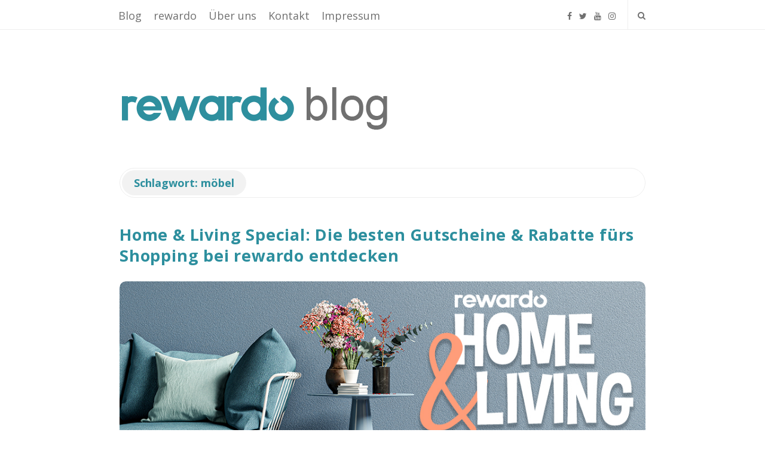

--- FILE ---
content_type: text/html; charset=UTF-8
request_url: https://blog.rewardo.de/tag/moebel/
body_size: 8794
content:
<!DOCTYPE html>
<html lang="de" class="no-js">
<head>
	<meta charset="UTF-8">
	<meta name="viewport" content="width=device-width, initial-scale=1, maximum-scale=1">
	<meta http-equiv="X-UA-Compatible" content="IE=edge">
	<link rel="profile" href="http://gmpg.org/xfn/11">
	<link rel="pingback" href="https://blog.rewardo.de/xmlrpc.php">

			<link rel="shortcut icon" href="https://blog.rewardo.de/wp-content/uploads/2018/10/favicon-1.png" title="Favicon" />
		<!--[if lt IE 9]>
	<script src="https://blog.rewardo.de/wp-content/themes/writing/js/html5.js"></script>
	<![endif]-->
	<script>(function(){document.documentElement.className='js'})();</script>


	 <!-- start open graph tags tags --> 
    <meta property="og:type" content="website" />


    		<meta property="og:title" content="Schlagwort: <span>möbel</span>" />
	
    			<meta property="og:image" content="https://blog.rewardo.de/wp-content/uploads/2017/07/rewardo-blog-logo-1.png" />
				    <meta property="og:description" content="Shop Dein Geld zurück" />
	  
	<title>möbel &#8211; rewardo Cashback Blog</title>
<meta name='robots' content='max-image-preview:large' />
<link rel="alternate" type="application/rss+xml" title="rewardo Cashback Blog &raquo; Feed" href="https://blog.rewardo.de/feed/" />
<link rel="alternate" type="application/rss+xml" title="rewardo Cashback Blog &raquo; Kommentar-Feed" href="https://blog.rewardo.de/comments/feed/" />
<link rel="alternate" type="application/rss+xml" title="rewardo Cashback Blog &raquo; möbel Schlagwort-Feed" href="https://blog.rewardo.de/tag/moebel/feed/" />
<script type="text/javascript">
window._wpemojiSettings = {"baseUrl":"https:\/\/s.w.org\/images\/core\/emoji\/14.0.0\/72x72\/","ext":".png","svgUrl":"https:\/\/s.w.org\/images\/core\/emoji\/14.0.0\/svg\/","svgExt":".svg","source":{"concatemoji":"https:\/\/blog.rewardo.de\/wp-includes\/js\/wp-emoji-release.min.js?ver=6.1.9"}};
/*! This file is auto-generated */
!function(e,a,t){var n,r,o,i=a.createElement("canvas"),p=i.getContext&&i.getContext("2d");function s(e,t){var a=String.fromCharCode,e=(p.clearRect(0,0,i.width,i.height),p.fillText(a.apply(this,e),0,0),i.toDataURL());return p.clearRect(0,0,i.width,i.height),p.fillText(a.apply(this,t),0,0),e===i.toDataURL()}function c(e){var t=a.createElement("script");t.src=e,t.defer=t.type="text/javascript",a.getElementsByTagName("head")[0].appendChild(t)}for(o=Array("flag","emoji"),t.supports={everything:!0,everythingExceptFlag:!0},r=0;r<o.length;r++)t.supports[o[r]]=function(e){if(p&&p.fillText)switch(p.textBaseline="top",p.font="600 32px Arial",e){case"flag":return s([127987,65039,8205,9895,65039],[127987,65039,8203,9895,65039])?!1:!s([55356,56826,55356,56819],[55356,56826,8203,55356,56819])&&!s([55356,57332,56128,56423,56128,56418,56128,56421,56128,56430,56128,56423,56128,56447],[55356,57332,8203,56128,56423,8203,56128,56418,8203,56128,56421,8203,56128,56430,8203,56128,56423,8203,56128,56447]);case"emoji":return!s([129777,127995,8205,129778,127999],[129777,127995,8203,129778,127999])}return!1}(o[r]),t.supports.everything=t.supports.everything&&t.supports[o[r]],"flag"!==o[r]&&(t.supports.everythingExceptFlag=t.supports.everythingExceptFlag&&t.supports[o[r]]);t.supports.everythingExceptFlag=t.supports.everythingExceptFlag&&!t.supports.flag,t.DOMReady=!1,t.readyCallback=function(){t.DOMReady=!0},t.supports.everything||(n=function(){t.readyCallback()},a.addEventListener?(a.addEventListener("DOMContentLoaded",n,!1),e.addEventListener("load",n,!1)):(e.attachEvent("onload",n),a.attachEvent("onreadystatechange",function(){"complete"===a.readyState&&t.readyCallback()})),(e=t.source||{}).concatemoji?c(e.concatemoji):e.wpemoji&&e.twemoji&&(c(e.twemoji),c(e.wpemoji)))}(window,document,window._wpemojiSettings);
</script>
<style type="text/css">
img.wp-smiley,
img.emoji {
	display: inline !important;
	border: none !important;
	box-shadow: none !important;
	height: 1em !important;
	width: 1em !important;
	margin: 0 0.07em !important;
	vertical-align: -0.1em !important;
	background: none !important;
	padding: 0 !important;
}
</style>
	<link rel='stylesheet' id='wp-block-library-css' href='https://blog.rewardo.de/wp-includes/css/dist/block-library/style.min.css?ver=6.1.9' type='text/css' media='all' />
<link rel='stylesheet' id='classic-theme-styles-css' href='https://blog.rewardo.de/wp-includes/css/classic-themes.min.css?ver=1' type='text/css' media='all' />
<style id='global-styles-inline-css' type='text/css'>
body{--wp--preset--color--black: #000000;--wp--preset--color--cyan-bluish-gray: #abb8c3;--wp--preset--color--white: #ffffff;--wp--preset--color--pale-pink: #f78da7;--wp--preset--color--vivid-red: #cf2e2e;--wp--preset--color--luminous-vivid-orange: #ff6900;--wp--preset--color--luminous-vivid-amber: #fcb900;--wp--preset--color--light-green-cyan: #7bdcb5;--wp--preset--color--vivid-green-cyan: #00d084;--wp--preset--color--pale-cyan-blue: #8ed1fc;--wp--preset--color--vivid-cyan-blue: #0693e3;--wp--preset--color--vivid-purple: #9b51e0;--wp--preset--gradient--vivid-cyan-blue-to-vivid-purple: linear-gradient(135deg,rgba(6,147,227,1) 0%,rgb(155,81,224) 100%);--wp--preset--gradient--light-green-cyan-to-vivid-green-cyan: linear-gradient(135deg,rgb(122,220,180) 0%,rgb(0,208,130) 100%);--wp--preset--gradient--luminous-vivid-amber-to-luminous-vivid-orange: linear-gradient(135deg,rgba(252,185,0,1) 0%,rgba(255,105,0,1) 100%);--wp--preset--gradient--luminous-vivid-orange-to-vivid-red: linear-gradient(135deg,rgba(255,105,0,1) 0%,rgb(207,46,46) 100%);--wp--preset--gradient--very-light-gray-to-cyan-bluish-gray: linear-gradient(135deg,rgb(238,238,238) 0%,rgb(169,184,195) 100%);--wp--preset--gradient--cool-to-warm-spectrum: linear-gradient(135deg,rgb(74,234,220) 0%,rgb(151,120,209) 20%,rgb(207,42,186) 40%,rgb(238,44,130) 60%,rgb(251,105,98) 80%,rgb(254,248,76) 100%);--wp--preset--gradient--blush-light-purple: linear-gradient(135deg,rgb(255,206,236) 0%,rgb(152,150,240) 100%);--wp--preset--gradient--blush-bordeaux: linear-gradient(135deg,rgb(254,205,165) 0%,rgb(254,45,45) 50%,rgb(107,0,62) 100%);--wp--preset--gradient--luminous-dusk: linear-gradient(135deg,rgb(255,203,112) 0%,rgb(199,81,192) 50%,rgb(65,88,208) 100%);--wp--preset--gradient--pale-ocean: linear-gradient(135deg,rgb(255,245,203) 0%,rgb(182,227,212) 50%,rgb(51,167,181) 100%);--wp--preset--gradient--electric-grass: linear-gradient(135deg,rgb(202,248,128) 0%,rgb(113,206,126) 100%);--wp--preset--gradient--midnight: linear-gradient(135deg,rgb(2,3,129) 0%,rgb(40,116,252) 100%);--wp--preset--duotone--dark-grayscale: url('#wp-duotone-dark-grayscale');--wp--preset--duotone--grayscale: url('#wp-duotone-grayscale');--wp--preset--duotone--purple-yellow: url('#wp-duotone-purple-yellow');--wp--preset--duotone--blue-red: url('#wp-duotone-blue-red');--wp--preset--duotone--midnight: url('#wp-duotone-midnight');--wp--preset--duotone--magenta-yellow: url('#wp-duotone-magenta-yellow');--wp--preset--duotone--purple-green: url('#wp-duotone-purple-green');--wp--preset--duotone--blue-orange: url('#wp-duotone-blue-orange');--wp--preset--font-size--small: 13px;--wp--preset--font-size--medium: 20px;--wp--preset--font-size--large: 36px;--wp--preset--font-size--x-large: 42px;--wp--preset--spacing--20: 0.44rem;--wp--preset--spacing--30: 0.67rem;--wp--preset--spacing--40: 1rem;--wp--preset--spacing--50: 1.5rem;--wp--preset--spacing--60: 2.25rem;--wp--preset--spacing--70: 3.38rem;--wp--preset--spacing--80: 5.06rem;}:where(.is-layout-flex){gap: 0.5em;}body .is-layout-flow > .alignleft{float: left;margin-inline-start: 0;margin-inline-end: 2em;}body .is-layout-flow > .alignright{float: right;margin-inline-start: 2em;margin-inline-end: 0;}body .is-layout-flow > .aligncenter{margin-left: auto !important;margin-right: auto !important;}body .is-layout-constrained > .alignleft{float: left;margin-inline-start: 0;margin-inline-end: 2em;}body .is-layout-constrained > .alignright{float: right;margin-inline-start: 2em;margin-inline-end: 0;}body .is-layout-constrained > .aligncenter{margin-left: auto !important;margin-right: auto !important;}body .is-layout-constrained > :where(:not(.alignleft):not(.alignright):not(.alignfull)){max-width: var(--wp--style--global--content-size);margin-left: auto !important;margin-right: auto !important;}body .is-layout-constrained > .alignwide{max-width: var(--wp--style--global--wide-size);}body .is-layout-flex{display: flex;}body .is-layout-flex{flex-wrap: wrap;align-items: center;}body .is-layout-flex > *{margin: 0;}:where(.wp-block-columns.is-layout-flex){gap: 2em;}.has-black-color{color: var(--wp--preset--color--black) !important;}.has-cyan-bluish-gray-color{color: var(--wp--preset--color--cyan-bluish-gray) !important;}.has-white-color{color: var(--wp--preset--color--white) !important;}.has-pale-pink-color{color: var(--wp--preset--color--pale-pink) !important;}.has-vivid-red-color{color: var(--wp--preset--color--vivid-red) !important;}.has-luminous-vivid-orange-color{color: var(--wp--preset--color--luminous-vivid-orange) !important;}.has-luminous-vivid-amber-color{color: var(--wp--preset--color--luminous-vivid-amber) !important;}.has-light-green-cyan-color{color: var(--wp--preset--color--light-green-cyan) !important;}.has-vivid-green-cyan-color{color: var(--wp--preset--color--vivid-green-cyan) !important;}.has-pale-cyan-blue-color{color: var(--wp--preset--color--pale-cyan-blue) !important;}.has-vivid-cyan-blue-color{color: var(--wp--preset--color--vivid-cyan-blue) !important;}.has-vivid-purple-color{color: var(--wp--preset--color--vivid-purple) !important;}.has-black-background-color{background-color: var(--wp--preset--color--black) !important;}.has-cyan-bluish-gray-background-color{background-color: var(--wp--preset--color--cyan-bluish-gray) !important;}.has-white-background-color{background-color: var(--wp--preset--color--white) !important;}.has-pale-pink-background-color{background-color: var(--wp--preset--color--pale-pink) !important;}.has-vivid-red-background-color{background-color: var(--wp--preset--color--vivid-red) !important;}.has-luminous-vivid-orange-background-color{background-color: var(--wp--preset--color--luminous-vivid-orange) !important;}.has-luminous-vivid-amber-background-color{background-color: var(--wp--preset--color--luminous-vivid-amber) !important;}.has-light-green-cyan-background-color{background-color: var(--wp--preset--color--light-green-cyan) !important;}.has-vivid-green-cyan-background-color{background-color: var(--wp--preset--color--vivid-green-cyan) !important;}.has-pale-cyan-blue-background-color{background-color: var(--wp--preset--color--pale-cyan-blue) !important;}.has-vivid-cyan-blue-background-color{background-color: var(--wp--preset--color--vivid-cyan-blue) !important;}.has-vivid-purple-background-color{background-color: var(--wp--preset--color--vivid-purple) !important;}.has-black-border-color{border-color: var(--wp--preset--color--black) !important;}.has-cyan-bluish-gray-border-color{border-color: var(--wp--preset--color--cyan-bluish-gray) !important;}.has-white-border-color{border-color: var(--wp--preset--color--white) !important;}.has-pale-pink-border-color{border-color: var(--wp--preset--color--pale-pink) !important;}.has-vivid-red-border-color{border-color: var(--wp--preset--color--vivid-red) !important;}.has-luminous-vivid-orange-border-color{border-color: var(--wp--preset--color--luminous-vivid-orange) !important;}.has-luminous-vivid-amber-border-color{border-color: var(--wp--preset--color--luminous-vivid-amber) !important;}.has-light-green-cyan-border-color{border-color: var(--wp--preset--color--light-green-cyan) !important;}.has-vivid-green-cyan-border-color{border-color: var(--wp--preset--color--vivid-green-cyan) !important;}.has-pale-cyan-blue-border-color{border-color: var(--wp--preset--color--pale-cyan-blue) !important;}.has-vivid-cyan-blue-border-color{border-color: var(--wp--preset--color--vivid-cyan-blue) !important;}.has-vivid-purple-border-color{border-color: var(--wp--preset--color--vivid-purple) !important;}.has-vivid-cyan-blue-to-vivid-purple-gradient-background{background: var(--wp--preset--gradient--vivid-cyan-blue-to-vivid-purple) !important;}.has-light-green-cyan-to-vivid-green-cyan-gradient-background{background: var(--wp--preset--gradient--light-green-cyan-to-vivid-green-cyan) !important;}.has-luminous-vivid-amber-to-luminous-vivid-orange-gradient-background{background: var(--wp--preset--gradient--luminous-vivid-amber-to-luminous-vivid-orange) !important;}.has-luminous-vivid-orange-to-vivid-red-gradient-background{background: var(--wp--preset--gradient--luminous-vivid-orange-to-vivid-red) !important;}.has-very-light-gray-to-cyan-bluish-gray-gradient-background{background: var(--wp--preset--gradient--very-light-gray-to-cyan-bluish-gray) !important;}.has-cool-to-warm-spectrum-gradient-background{background: var(--wp--preset--gradient--cool-to-warm-spectrum) !important;}.has-blush-light-purple-gradient-background{background: var(--wp--preset--gradient--blush-light-purple) !important;}.has-blush-bordeaux-gradient-background{background: var(--wp--preset--gradient--blush-bordeaux) !important;}.has-luminous-dusk-gradient-background{background: var(--wp--preset--gradient--luminous-dusk) !important;}.has-pale-ocean-gradient-background{background: var(--wp--preset--gradient--pale-ocean) !important;}.has-electric-grass-gradient-background{background: var(--wp--preset--gradient--electric-grass) !important;}.has-midnight-gradient-background{background: var(--wp--preset--gradient--midnight) !important;}.has-small-font-size{font-size: var(--wp--preset--font-size--small) !important;}.has-medium-font-size{font-size: var(--wp--preset--font-size--medium) !important;}.has-large-font-size{font-size: var(--wp--preset--font-size--large) !important;}.has-x-large-font-size{font-size: var(--wp--preset--font-size--x-large) !important;}
.wp-block-navigation a:where(:not(.wp-element-button)){color: inherit;}
:where(.wp-block-columns.is-layout-flex){gap: 2em;}
.wp-block-pullquote{font-size: 1.5em;line-height: 1.6;}
</style>
<link rel='stylesheet' id='cbxinstaphotos-public-css' href='https://blog.rewardo.de/wp-content/plugins/cbxinstaphotos/public/../assets/css/cbxinstaphotos-public.css?ver=1.0.7' type='text/css' media='all' />
<link rel='stylesheet' id='asalah-rokkit-css' href='https://blog.rewardo.de/wp-content/uploads/fonts/766c87fd764ec44fdc69b487db5ac38c/font.css?v=1668166391' type='text/css' media='all' />
<link rel='stylesheet' id='asalah-lora-css' href='https://blog.rewardo.de/wp-content/uploads/fonts/0574a5ff0005a1bf4e5279119eeee94a/font.css?v=1668166392' type='text/css' media='all' />
<link rel='stylesheet' id='genericons-css' href='https://blog.rewardo.de/wp-content/themes/writing/genericons/genericons.css?ver=3.2' type='text/css' media='all' />
<link rel='stylesheet' id='bootstrap-css' href='https://blog.rewardo.de/wp-content/themes/writing/framework/bootstrap/css/bootstrap.css?ver=1' type='text/css' media='all' />
<link rel='stylesheet' id='fontawesome-css' href='https://blog.rewardo.de/wp-content/themes/writing/framework/font-awesome/css/font-awesome.min.css?ver=1' type='text/css' media='all' />
<link rel='stylesheet' id='asalah-plugins-css' href='https://blog.rewardo.de/wp-content/themes/writing/pluginstyle.css?ver=1' type='text/css' media='all' />
<link rel='stylesheet' id='asalah-style-css' href='https://blog.rewardo.de/wp-content/themes/writing/style.css?ver=3.14' type='text/css' media='all' />
<!--[if lt IE 9]>
<link rel='stylesheet' id='asalah-ie-css' href='https://blog.rewardo.de/wp-content/themes/writing/css/ie.css?ver=1' type='text/css' media='all' />
<![endif]-->
<link rel='stylesheet' id='demo_fonts-css' href='https://blog.rewardo.de/wp-content/uploads/fonts/c10f2767bc10df5272cd83089fdd6f8e/font.css?v=1668166398' type='text/css' media='screen' />
<link rel='stylesheet' id='instag-slider-css' href='https://blog.rewardo.de/wp-content/themes/writing/inc/widgets/assets/css/instag-slider.css?ver=1.3.0' type='text/css' media='all' />

<script>
if (document.location.protocol != "https:") {
    document.location = document.URL.replace(/^http:/i, "https:");
}
</script>
<script type='text/javascript' src='https://blog.rewardo.de/wp-includes/js/jquery/jquery.min.js?ver=3.6.1' id='jquery-core-js'></script>
<script type='text/javascript' src='https://blog.rewardo.de/wp-includes/js/jquery/jquery-migrate.min.js?ver=3.3.2' id='jquery-migrate-js'></script>
<script type='text/javascript' src='https://blog.rewardo.de/wp-content/themes/writing/js/modernizr.js?ver=1' id='asalah-modernizr-js'></script>
<script type='text/javascript' src='https://blog.rewardo.de/wp-content/themes/writing/inc/widgets/assets/js/jquery.flexslider-min.js?ver=2.2' id='jquery-pllexi-slider-js'></script>
<link rel="https://api.w.org/" href="https://blog.rewardo.de/wp-json/" /><link rel="alternate" type="application/json" href="https://blog.rewardo.de/wp-json/wp/v2/tags/633" /><link rel="EditURI" type="application/rsd+xml" title="RSD" href="https://blog.rewardo.de/xmlrpc.php?rsd" />
<link rel="wlwmanifest" type="application/wlwmanifest+xml" href="https://blog.rewardo.de/wp-includes/wlwmanifest.xml" />
<meta name="generator" content="WordPress 6.1.9" />
Facebook App ID is missing!<style type="text/css">@media screen and (min-width: 910px) {.container { width:910px; }}body {font-family:"Open Sans","Helvetica Neue",sans-serif;color:#707070;}.site_content a, .dropdown-menu .current-menu-ancestor, .dropdown-menu .current-menu-ancestor > a, .dropdown-menu > .active > a, .dropdown-menu > .active > a:hover, .dropdown-menu > .active > a:focus, .dropdown-menu > li > a:hover, .dropdown-menu > li > a:focus, .title, .nav > li > a, h3.comment-reply-title, h1, h2, h3, h4, h5, h6, .header_social_icons a, .main_nav .current-menu-item, .main_nav .current-menu-item > a, .main_nav .current-menu-ancestor, .main_nav .current-menu-ancestor > a, #wp-calendar thead th {color:#707070;}.top_menu_wrapper, .header_search > form.search .search_text, .sticky_header .top_menu_wrapper {}.top_menu_wrapper a, .header_search, .top_menu_wrapper .nav > li > a, .header_search input[type='text'], .dropdown-menu > li > a { color:#707070;}.header_search ::-webkit-input-placeholder { /* WebKit, Blink, Edge */color:#707070;}h1,h2,h3,h4,h5,h6 {font-family:"Open Sans","Helvetica Neue",sans-serif!important;}.main_content.col-md-12 .blog_single .blog_post_text, .main_content.col-md-9 .blog_single .blog_post_text {font-family:"Open Sans","Helvetica Neue",sans-serif;}.main_content.col-md-12 .blog_posts_list .blog_post_text, .blog_post_description, .blog_posts_wrapper.masonry_blog_style .blog_post_description, .main_content.col-md-12 .blog_posts_wrapper.list_blog_style.blog_posts_list .blog_post_text, .blog_posts_wrapper.list_blog_style .blog_post_description p {font-family:"Open Sans","Helvetica Neue",sans-serif;}.nav > li > a, .dropdown-menu > li > a {font-family:"Open Sans","Helvetica Neue",sans-serif;}.main_content .blog_posts_wrapper.blog_posts_list .blog_post_title .title {font-family:"Open Sans","Helvetica Neue",sans-serif;}.main_content .blog_single > .blog_post_container .blog_post_title .title {font-family:"Open Sans","Helvetica Neue",sans-serif;}.blog_post_meta .blog_meta_item {font-family:"Open Sans","Helvetica Neue",sans-serif;}.widget_container .widget_title {font-family:"Open Sans","Helvetica Neue",sans-serif;}.skin_color, .skin_color_hover:hover, a, .user_info_button:hover, .header_social_icons a:hover, .blog_post_meta .blog_meta_item a:hover, .widget_container ul li a:hover, .asalah_post_gallery_nav_container ul.flex-direction-nav > li a:hover:before, .post_navigation_item:hover a.post_navigation_arrow, .comment_body p a:hover, .author_text .social_icons_list a:hover, .author_text .social_icons_list a:active {color: #5b939e;}.skin_bg, .skin_bg_hover:hover, .blog_post_control_item a:hover, .widget_container.asalah-social-widget .widget_social_icon:hover, .tagcloud a:hover {background-color: #5b939e;}.skin_border, .blog_post_control_item a, .navigation.pagination .nav-links .page-numbers:hover, .navigation.pagination .nav-links .page-numbers.current, .navigation_links a:hover {border-color: #5b939e;}.skin_border_left {border-left-color: #5b939e;}.skin_border_right {border-right-color: #5b939e;}.skin_border_top {border-top-color: #5b939e;}progress[value]::-webkit-progress-value {background-color:#5b939e;}progress[value]::-moz-progress-bar {background-color:#5b939e;}.skin_border_bottom, .comment_body p a:hover {border-bottom-color: #5b939e;}.title {
    color: #2d8f9e;
}


element.style {
}
?customize_chan…tomize_me…:109
form.customize-unpreviewable, form.customize-unpreviewable input, form.customize-unpreviewable select, form.customize-unpreviewable button, a.customize-unpreviewable, area.customize-unpreviewable {
    cursor: not-allowed !important;
}
.site_content a {
    color: #2d8f9e;
}</style><style type="text/css">.recentcomments a{display:inline !important;padding:0 !important;margin:0 !important;}</style>		<style type="text/css" id="wp-custom-css">
			/*
Füge deinen eigenen CSS-Code nach diesem Kommentar hinter dem abschließenden Schrägstrich ein. 

Klicke auf das Hilfe-Symbol oben, um mehr zu erfahren.
*/

.noborder { border: hidden;}
.noborder td { border: hidden; display: table-cell;
  text-align: left;
  vertical-align: middle;}		</style>
			</head>

<body class="archive tag tag-moebel tag-633">




			<!-- top menu area -->
			<div class="sticky_header">
			<div class="top_menu_wrapper">
				<div class="container">

					<div class="mobile_menu_button">
						<span class="mobile_menu_text">Menu</span>
						<span>-</span><span>-</span><span>-</span>
					</div>

					<div class="top_header_items_holder">

													<div class="main_menu pull-left">
								<div class="main_nav"><ul id="menu-main2" class="nav navbar-nav"><li id="menu-item-561" class="menu-item menu-item-type-post_type menu-item-object-page menu-item-home menu-item-561 default_menu"><a href="https://blog.rewardo.de/">Blog</a></li>
<li id="menu-item-630" class="menu-item menu-item-type-custom menu-item-object-custom menu-item-630 default_menu"><a target="_blank" href="https://rewardo.de/">rewardo</a></li>
<li id="menu-item-567" class="menu-item menu-item-type-custom menu-item-object-custom menu-item-567 default_menu"><a target="_blank" href="https://rewardo.de/about">Über uns</a></li>
<li id="menu-item-570" class="menu-item menu-item-type-custom menu-item-object-custom menu-item-570 default_menu"><a target="_blank" href="https://rewardo.de/contact">Kontakt</a></li>
<li id="menu-item-564" class="menu-item menu-item-type-custom menu-item-object-custom menu-item-564 default_menu"><a target="_blank" href="https://rewardo.de/imprint">Impressum</a></li>
</ul></div>							</div>
						
						<div class="header_icons pull-right text_right">
							<!-- start header social icons -->
							<div class="social_icons_list header_social_icons pull-left"><a rel="nofollow" target="_blank" href="https://www.facebook.com/rewardo.cashback" title="Facebook" class="social_icon social_facebook social_icon_facebook"><i class="fa fa-facebook"></i></a><a rel="nofollow" target="_blank" href="https://twitter.com/rewardoTeam" title="Twitter" class="social_icon social_twitter social_icon_twitter"><i class="fa fa-twitter"></i></a><a rel="nofollow" target="_blank" href="https://www.youtube.com/channel/UCm1qZ9n6QVTCoKV32TxgjYA" title="Youtube" class="social_icon social_youtube social_icon_youtube"><i class="fa fa-youtube"></i></a><a rel="nofollow" target="_blank" href="https://www.instagram.com/rewardo.cashback" title="Instagram" class="social_icon social_instagram social_icon_instagram"><i class="fa fa-instagram"></i></a></div>							<!-- end header social icons -->


								
							<!-- start search box -->
							<div class="header_search pull-right">
									<form class="search clearfix animated searchHelperFade" method="get" id="searchform" action="https://blog.rewardo.de/">
	<input class="col-md-12 search_text" id="appendedInputButton" placeholder="Hit enter to search" type="text" name="s">
	<input type="hidden" name="post_type" value="post" />
	<i class="fa fa-search"><input type="submit" class="search_submit" id="searchsubmit" value="" /></i>
</form>
							</div>
							<!-- end search box -->
						</div>
					</div> <!-- end .top_header_items_holder -->

				</div>
			</div>
			<!-- top menu area -->
		</div>

<div id="page" class="hfeed site">



	<!-- start site main container -->
	<div class="site_main_container">
		<!-- header -->

		<header class="site_header">
			<!-- top menu area -->
		<div class="invisible_header"></div>
				<!-- header logo wrapper -->
			<div class="header_logo_wrapper  ">
				<div class="container">
					<div class="logo_wrapper">
														<a class="asalah_logo retina_logo" title="rewardo Cashback Blog" href="https://blog.rewardo.de/" rel="home">
								<img  src="https://blog.rewardo.de/wp-content/uploads/2017/07/rewardo-blog-logo-big-1.png" class="site_logo img-responsive site_logo_image pull-left clearfix" alt="rewardo Cashback Blog" />
								</a>
							
							<a class="asalah_logo default_logo  has_retina_logo" title="rewardo Cashback Blog" href="https://blog.rewardo.de/" rel="home">
							<img  src="https://blog.rewardo.de/wp-content/uploads/2017/07/rewardo-blog-logo-1.png" class="site_logo img-responsive site_logo_image pull-left clearfix" alt="rewardo Cashback Blog" />
							</a>
							<h1 class="screen-reader-text site_logo site-title pull-left clearfix">rewardo Cashback Blog</h1>
											</div>
					<div class="header_info_wrapper">

						<!-- <a id="user_info_icon" class="user_info_icon user_info_button skin_color_hover" href="#">
							<i class="fa fa-align-center"></i>
						</a> -->

						
					</div>
									</div>

			</div>
			<!-- header logo wrapper -->
		</header>
		<!-- header -->

		<!-- start stie content -->
		<section id="content" class="site_content">
			<div class="container">
				<div class="row">

	<main class="main_content archive_page_content col-md-12">

		<header class="page-header page_main_title clearfix">
			<h1 class="page-title title">Schlagwort: <span>möbel</span></h1>		</header><!-- .page-header -->

		
			<div class="blog_posts_wrapper blog_posts_list clearfix  default_blog_style">
				
						<article id="post-4614" class="blog_post_container post-4614 post type-post status-publish format-standard has-post-thumbnail hentry category-365-tage-rewardo category-angebote-cashbackerhoehungen category-haus-garten category-home-living tag-365-tage tag-angebote tag-bonus tag-cashback tag-cashbackerhoehungen tag-deko tag-geld-sparen tag-geld-zuruck tag-gutschein tag-gutscheincode tag-gutscheine tag-haus-und-garten tag-home tag-lampen tag-living tag-moebel tag-neue-produkte tag-rewardo tag-schnaeppchen tag-shop-dein-geld-zurueck tag-smarthome tag-sparen tag-special" >

			

			<div class="blog_post clearfix">
				

												
									<div class="blog_post_title">
						<h2 class="entry-title title post_title"><a href="https://blog.rewardo.de/home-living_2022/" rel="bookmark">Home &#038; Living Special: Die besten Gutscheine &#038; Rabatte fürs Shopping bei rewardo entdecken</a></h2>					</div>
				
				
				<div class="blog_post_banner blog_post_image"><a href="https://blog.rewardo.de/home-living_2022/" title="Home &#038; Living Special: Die besten Gutscheine &#038; Rabatte fürs Shopping bei rewardo entdecken"><img width="940" height="400" src="https://blog.rewardo.de/wp-content/uploads/2022/08/22_KW33_home_living_rewardo_Blog_940x400.jpg" class="img-responsive wp-post-image" alt="Home &amp; Living Aktion bei rewardo" decoding="async" loading="lazy" srcset="https://blog.rewardo.de/wp-content/uploads/2022/08/22_KW33_home_living_rewardo_Blog_940x400.jpg 940w, https://blog.rewardo.de/wp-content/uploads/2022/08/22_KW33_home_living_rewardo_Blog_940x400-300x128.jpg 300w, https://blog.rewardo.de/wp-content/uploads/2022/08/22_KW33_home_living_rewardo_Blog_940x400-768x327.jpg 768w" sizes="(max-width: 940px) 100vw, 940px" /></a>      </div>
				
				<div class="entry-content blog_post_text blog_post_description">
					<p>Probier’s mal mit Gemütlichkeit: Die besten Home &amp; Living Gutscheine Der Sommer ist bald vorbei und mit den ersten Herbstblättern kommen neue Farben in unseren Alltag. Eine besondere Zeit, das Ambiente im geliebten Heim zu wärmen und sich mit gemütlichen Nuancen auf die kalte Jahreszeit vorzubereiten. Stell dir vor, wie du bei Kerzenlicht und der Duft frischer Vanille auf einer geräumigen Couch eingewickelt in einer leichten Decke den Abend ausklingen lässt. Klingt gut? Dann entdecke jetzt die besten Gutscheine bei<a href="https://blog.rewardo.de/home-living_2022/" class="more_link more_link_dots"> &hellip; </a></p>
				</div>

					<div class="blog_post_control clearfix">
						
															
																	                  <div class="blog_post_control_item blog_post_readmore">
                      <a href="https://blog.rewardo.de/home-living_2022/" class="read_more_link">Weiterlesen</a>                  </div>
																														
										        <div class="blog_post_control_item blog_post_share">
        	<span class="share_item share_sign"><i class="fa fa-share "></i></span>

					        	<span class="social_share_item_wrapper"><a rel="nofollow" href="https://www.facebook.com/sharer/sharer.php?u=https://blog.rewardo.de/home-living_2022/" class="share_item share_item_social share_facebook" onclick="window.open('https://www.facebook.com/sharer/sharer.php?u=https://blog.rewardo.de/home-living_2022/', 'facebook-share-dialog', 'width=626,height=436');
                                return false;"><i class="fa fa-facebook"></i></a></span>
					
					        	<span class="social_share_item_wrapper"><a rel="nofollow" href="https://twitter.com/share?url=https://blog.rewardo.de/home-living_2022/" target="_blank" class="share_item share_item_social share_twitter"><i class="fa fa-twitter"></i></a></span>
					
					
					        	<span class="social_share_item_wrapper"><a rel="nofollow" href="https://www.linkedin.com/shareArticle?mini=true&amp;url=https://blog.rewardo.de/home-living_2022/" target="_blank" class="share_item share_item_social share_linkedin"><i class="fa fa-linkedin"></i></a></span>
					
					        	<span class="social_share_item_wrapper"><a rel="nofollow" href="https://www.pinterest.com/pin/create/button/?url=https://blog.rewardo.de/home-living_2022/&amp;media=https://blog.rewardo.de/wp-content/uploads/2022/08/22_KW33_home_living_rewardo_Blog_940x400.jpg&amp;description=Home%20&#038;%20Living%20Special:%20Die%20besten%20Gutscheine%20&#038;%20Rabatte%20fürs%20Shopping%20bei%20rewardo%20entdecken" class="share_item share_item_social share_pinterest" target="_blank"><i class="fa fa-pinterest"></i></a></span>
					
					
					
					
					
        </div>
        									</div>

				
			</div>
		</article><!-- #post-## -->
			<article id="post-3291" class="blog_post_container post-3291 post type-post status-publish format-image has-post-thumbnail hentry category-angebote-cashbackerhoehungen category-herbst category-rewardo tag-angebote tag-cashback tag-cashbackerhoehungen tag-einrichtung tag-erkaeltungsmittel tag-fashion tag-geld-sparen tag-geld-zuruck tag-gutschein tag-gutscheincode tag-herbstzeit tag-medikamente tag-moebel tag-mode tag-reifen tag-reisen tag-rewardo tag-schuhe tag-sparen tag-special tag-versicherung post_format-post-format-image" >

			

			<div class="blog_post clearfix">
				

												
									<div class="blog_post_title">
						<h2 class="entry-title title post_title"><a href="https://blog.rewardo.de/herbst-special-bei-rewardo/" rel="bookmark">Herbst-Special bei rewardo</a></h2>					</div>
				
				
				<div class="blog_post_banner blog_post_image"><a href="https://blog.rewardo.de/herbst-special-bei-rewardo/" title="Herbst-Special bei rewardo"><img width="940" height="400" src="https://blog.rewardo.de/wp-content/uploads/2018/10/Herbst-Special_Blog_940x400.jpg" class="img-responsive wp-post-image" alt="Herbst-Special bei rewardo" decoding="async" loading="lazy" srcset="https://blog.rewardo.de/wp-content/uploads/2018/10/Herbst-Special_Blog_940x400.jpg 940w, https://blog.rewardo.de/wp-content/uploads/2018/10/Herbst-Special_Blog_940x400-300x128.jpg 300w, https://blog.rewardo.de/wp-content/uploads/2018/10/Herbst-Special_Blog_940x400-768x327.jpg 768w" sizes="(max-width: 940px) 100vw, 940px" /></a>        </div>
				
				<div class="entry-content blog_post_text blog_post_description">
					<p>Die Tage werden kürzer, die Blätter verfärben sich und es wird wieder frischer. Der Herbst kündigt sich jeden Tag mehr an und es wird Zeit den Kleiderschrank, die Hausapotheke und die Autos fit für die kalten Jahreszeiten zu machen. Da bietet es sich an, dass rewardo gerade jetzt ein Herbst-Special für dich hat. Wir sagen &#8222;Hallo Herbst&#8220; und haben für dich alles zusammengestellt was du für die Herbstsaison benötigst: Herbst-Mode, Accessoires und Schuhe für die kalten Tage, Autoreifen und Erkältungsmittel für<a href="https://blog.rewardo.de/herbst-special-bei-rewardo/" class="more_link more_link_dots"> &hellip; </a></p>
				</div>

					<div class="blog_post_control clearfix">
						
															
																	                  <div class="blog_post_control_item blog_post_readmore">
                      <a href="https://blog.rewardo.de/herbst-special-bei-rewardo/" class="read_more_link">Weiterlesen</a>                  </div>
																														
										        <div class="blog_post_control_item blog_post_share">
        	<span class="share_item share_sign"><i class="fa fa-share "></i></span>

					        	<span class="social_share_item_wrapper"><a rel="nofollow" href="https://www.facebook.com/sharer/sharer.php?u=https://blog.rewardo.de/herbst-special-bei-rewardo/" class="share_item share_item_social share_facebook" onclick="window.open('https://www.facebook.com/sharer/sharer.php?u=https://blog.rewardo.de/herbst-special-bei-rewardo/', 'facebook-share-dialog', 'width=626,height=436');
                                return false;"><i class="fa fa-facebook"></i></a></span>
					
					        	<span class="social_share_item_wrapper"><a rel="nofollow" href="https://twitter.com/share?url=https://blog.rewardo.de/herbst-special-bei-rewardo/" target="_blank" class="share_item share_item_social share_twitter"><i class="fa fa-twitter"></i></a></span>
					
					
					        	<span class="social_share_item_wrapper"><a rel="nofollow" href="https://www.linkedin.com/shareArticle?mini=true&amp;url=https://blog.rewardo.de/herbst-special-bei-rewardo/" target="_blank" class="share_item share_item_social share_linkedin"><i class="fa fa-linkedin"></i></a></span>
					
					        	<span class="social_share_item_wrapper"><a rel="nofollow" href="https://www.pinterest.com/pin/create/button/?url=https://blog.rewardo.de/herbst-special-bei-rewardo/&amp;media=https://blog.rewardo.de/wp-content/uploads/2018/10/Herbst-Special_Blog_940x400.jpg&amp;description=Herbst-Special%20bei%20rewardo" class="share_item share_item_social share_pinterest" target="_blank"><i class="fa fa-pinterest"></i></a></span>
					
					
					
					
					
        </div>
        									</div>

				
			</div>
		</article><!-- #post-## -->
	
<!-- Reading progress bar -->
			</div> <!-- .blog_posts_wrapper -->

				</main><!-- .main_content -->

	
					</div> <!-- .row -->
				</div> <!-- .container -->
			</section> <!-- .site_content -->

			<footer class="site-footer">
				<h3 class="screen-reader-text">Site Footer</h3>
				<div class="footer_wrapper">
					<div class="container">

												<div class="first_footer widgets_footer row">
							
<div id="second_footer_widget" class="widget_area col-md-4">
	<div id="social-widget-3" class="widget_container widget_content widget asalah-social-widget clearfix"><h4 class="widget_title title"><span class="page_header_title">Social Profiles</span></h4><div class="social_icons_list widget_social_icons_list"><a rel="nofollow" target="_blank" href="https://www.facebook.com/rewardo.cashback/" title="Facebook" class="social_icon widget_social_icon social_facebook social_icon_facebook"><i class="fa fa-facebook"></i></a><a rel="nofollow" target="_blank" href="https://twitter.com/rewardoTeam" title="Twitter" class="social_icon widget_social_icon social_twitter social_icon_twitter"><i class="fa fa-twitter"></i></a><a rel="nofollow" target="_blank" href="https://www.youtube.com/channel/UCm1qZ9n6QVTCoKV32TxgjYA" title="Youtube" class="social_icon widget_social_icon social_youtube social_icon_youtube"><i class="fa fa-youtube"></i></a><a rel="nofollow" target="_blank" href="https://www.instagram.com/rewardo.cashback" title="Instagram" class="social_icon widget_social_icon social_instagram social_icon_instagram"><i class="fa fa-instagram"></i></a></div></div></div>

						</div>
						
											</div>
				</div>
			</footer><!-- .site-footer -->
		</div><!-- .site_main_container -->

		<!-- start site side container -->
									</div> <!-- end site side container .site_side_container -->
</div><!-- .site -->

<script type='text/javascript' src='https://blog.rewardo.de/wp-content/themes/writing/framework/bootstrap/js/bootstrap.min.js?ver=1' id='asalah-bootstrap-js'></script>
<script type='text/javascript' src='https://blog.rewardo.de/wp-content/themes/writing/js/asalah.js?ver=3.14' id='asalah-script-js'></script>

	<script type="text/javascript">
	jQuery(window).scroll(function() {
			var scrolling = jQuery(window).scrollTop();
			var main_navbar_offset = jQuery('.site_header').height();
			if (jQuery(window).scrollTop() > main_navbar_offset) {
				jQuery('.sticky_header .header_info_wrapper').not('.mobile_menu_opened .header_info_wrapper').show('slow');
			} else if (jQuery(window).scrollTop() < main_navbar_offset) {
				jQuery('.sticky_header .header_info_wrapper').not('.mobile_menu_opened .header_info_wrapper').hide('slow');

			}
	 });
 </script>

</body>
</html>